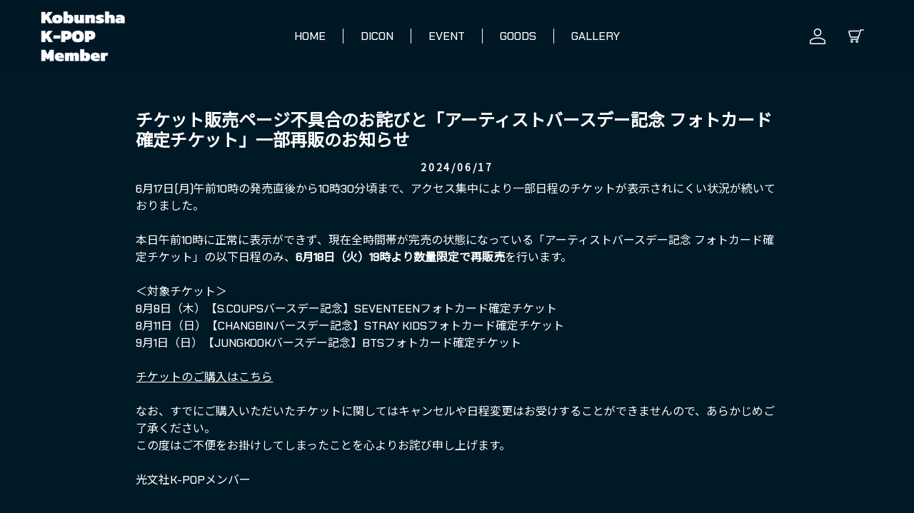

--- FILE ---
content_type: text/html; charset=utf-8
request_url: https://member.k-kobunsha.jp/blogs/information/20240617-3
body_size: 22510
content:
<!doctype html>
<html class="no-js" lang="ja">
  <head>
    
<script type="text/javascript" src="https://www.datadoghq-browser-agent.com/datadog-logs-v4.js"></script>
<script>
  window.DD_LOGS &&
    DD_LOGS.init({
      clientToken: 'pubb10fbf9631187327a67e0e924a0352e5',
      site: 'datadoghq.com',
      forwardErrorsToLogs: true,
      sampleRate: 100,
    })

  window.DD_LOGS && DD_LOGS.addLoggerGlobalContext('referrer', document.referrer);
  window.DD_LOGS && DD_LOGS.addLoggerGlobalContext('store', 'kobunsha-kr.myshopify.com');

  if (location.pathname === '/pages/error_to_contact') {
    window.DD_LOGS && DD_LOGS.logger.error('access_to_error_page');
  }
</script>
<meta charset="utf-8"><meta http-equiv="X-UA-Compatible" content="IE=edge,chrome=1">
    <meta name="viewport" content="width=device-width,initial-scale=1">
    <meta name="theme-color" content="#fff">
    <!--// PG //-->
    <link rel="canonical" href="https://member.k-kobunsha.jp/blogs/information/20240617-3"><link
        rel="shortcut icon"
        href="//member.k-kobunsha.jp/cdn/shop/files/Favicon_32x32.png?v=1655200497"
        type="image/png"><title>チケット販売ページ不具合のお詫びと「アーティストバースデー記念 フォトカード確定チケット」一部再販のお知らせ
&ndash; 光文社K-POPメンバー</title><meta name="description" content="6月17日(月)午前10時の発売直後から10時30分頃まで、アクセス集中により一部日程のチケットが表示されにくい状況が続いておりました。本日午前10時に正常に表示ができず、現在全時間帯が完売の状態になっている「アーティストバースデー記念 フォトカード確定チケット」の以下日程のみ、6月18日（火）19時より数量限定で再販売を行います。＜対象チケット＞8月8日（木）【S.COUPSバースデー記念】SEVENTEENフォトカード確定チケット 8月11日（日）【CHANGBINバースデー記念】STRAY KIDSフォトカード確定チケット9月1日（日）【JUNGKOOKバースデー記念】BTSフォトカード確定チケットチケットのご購入はこちらなお"><!-- /snippets/social-meta-tags.liquid -->




<!--// OGP PARSE CHK START //-->
<!--// OGP PARSE CHK END //-->

<meta property="og:site_name" content="光文社K-POPメンバー">
<meta property="og:url" content="https://member.k-kobunsha.jp/blogs/information/20240617-3">
<meta property="og:title" content="チケット販売ページ不具合のお詫びと「アーティストバースデー記念 フォトカード確定チケット」一部再販のお知らせ">
<meta property="og:type" content="article">
<meta property="og:description" content="6月17日(月)午前10時の発売直後から10時30分頃まで、アクセス集中により一部日程のチケットが表示されにくい状況が続いておりました。本日午前10時に正常に表示ができず、現在全時間帯が完売の状態になっている「アーティストバースデー記念 フォトカード確定チケット」の以下日程のみ、6月18日（火）19時より数量限定で再販売を行います。＜対象チケット＞8月8日（木）【S.COUPSバースデー記念】SEVENTEENフォトカード確定チケット 8月11日（日）【CHANGBINバースデー記念】STRAY KIDSフォトカード確定チケット9月1日（日）【JUNGKOOKバースデー記念】BTSフォトカード確定チケットチケットのご購入はこちらなお、すでにご購入いただいたチケットに関してはキャンセルや日程変更はお受けすることができませんので、あらかじめご了承ください。この度はご不便をお掛けしてしまったことを心よりお詫び申し上げます。 光文社K-POPメンバー">

<meta property="og:image" content="http://member.k-kobunsha.jp/cdn/shop/files/KobunshaKpopMembers_logo_black_v2.0_1200x1200.png?v=1732513775">
<meta property="og:image:secure_url" content="https://member.k-kobunsha.jp/cdn/shop/files/KobunshaKpopMembers_logo_black_v2.0_1200x1200.png?v=1732513775">


  <meta name="twitter:site" content="@kobunsha_int">

<meta name="twitter:card" content="summary_large_image">
<meta name="twitter:title" content="チケット販売ページ不具合のお詫びと「アーティストバースデー記念 フォトカード確定チケット」一部再販のお知らせ">
<meta name="twitter:description" content="6月17日(月)午前10時の発売直後から10時30分頃まで、アクセス集中により一部日程のチケットが表示されにくい状況が続いておりました。本日午前10時に正常に表示ができず、現在全時間帯が完売の状態になっている「アーティストバースデー記念 フォトカード確定チケット」の以下日程のみ、6月18日（火）19時より数量限定で再販売を行います。＜対象チケット＞8月8日（木）【S.COUPSバースデー記念】SEVENTEENフォトカード確定チケット 8月11日（日）【CHANGBINバースデー記念】STRAY KIDSフォトカード確定チケット9月1日（日）【JUNGKOOKバースデー記念】BTSフォトカード確定チケットチケットのご購入はこちらなお、すでにご購入いただいたチケットに関してはキャンセルや日程変更はお受けすることができませんので、あらかじめご了承ください。この度はご不便をお掛けしてしまったことを心よりお詫び申し上げます。 光文社K-POPメンバー">


    <!--// PG CUSTOMIZE CSS START //-->
    <link href="//member.k-kobunsha.jp/cdn/shop/t/2/assets/theme-customize.css?v=72267807999968782831756985105" rel="stylesheet" type="text/css" media="all" />
    <!--// PG CUSTOMIZE CSS END //-->

    <link href="//member.k-kobunsha.jp/cdn/shop/t/2/assets/theme.scss.css?v=86145537304203094411763710752" rel="stylesheet" type="text/css" media="all" />

    <!-- LEGAL-NOTICE CSS START --><!-- LEGAL-NOTICE CSS END -->

    <script>
      var theme = {
        breakpoints: {
          medium: 750,
          large: 990,
          widescreen: 1400
        },
        strings: {
          addToCart: "カートに追加する",
          soldOut: "売り切れ",
          unavailable: "お取り扱いできません",
          regularPrice: "通常価格",
          salePrice: "セール価格",
          sale: "セール",
          showMore: "表示を増やす",
          showLess: "表示を減らす",
          addressError: "住所を調べる際にエラーが発生しました",
          addressNoResults: "その住所は見つかりませんでした",
          addressQueryLimit: "Google APIの使用量の制限を超えました。\u003ca href=\"https:\/\/developers.google.com\/maps\/premium\/usage-limits\"\u003eプレミアムプラン\u003c\/a\u003eへのアップグレードをご検討ください。",
          authError: "あなたのGoogle Mapsのアカウント認証で問題が発生しました。",
          newWindow: "新しいウィンドウで開く",
          external: "外部のウェブサイトに移動します。",
          newWindowExternal: "外部のウェブサイトを新しいウィンドウで開く",
          removeLabel: "[product] を削除する",
          update: "アップデート",
          quantity: "数量",
          discountedTotal: "ディスカウント合計",
          regularTotal: "通常合計",
          priceColumn: "ディスカウントの詳細については価格列を参照してください。",
          quantityMinimumMessage: "数量は1以上でなければなりません",
          cartError: "あなたのカートをアップデートするときにエラーが発生しました。再度お試しください。",
          removedItemMessage: "カートから \u003cspan class=\"cart__removed-product-details\"\u003e([quantity]) 個の[link]\u003c\/span\u003eが消去されました。",
          unitPrice: "単価",
          unitPriceSeparator: "あたり",
          oneCartCount: "1個のアイテム",
          otherCartCount: "[count]個のアイテム",
          quantityLabel: "数量: [count]"
        },
        moneyFormat: "¥{{amount_no_decimals}}",
        moneyFormatWithCurrency: "¥{{amount_no_decimals}} JPY"
      }

      document.documentElement.className = document.documentElement.className.replace('no-js', 'js');
    </script><script src="//member.k-kobunsha.jp/cdn/shop/t/2/assets/lazysizes.js?v=125513971932566479851742879619" async="async"></script>
    <script src="//member.k-kobunsha.jp/cdn/shop/t/2/assets/vendor.js?v=15447685977241959831742879620"></script>
    <!--// PG defer rem //-->
    <script src="//member.k-kobunsha.jp/cdn/shop/t/2/assets/theme.js?v=160967506966257434211742879675" defer="defer"></script>

    <!--// PG JS START //-->

    <script>
      var PG_p = [];
    </script><script>
window.pg_calendar_ok = `<svg class="custom-style-pg-calendar-ok" fill="none" height="16" viewBox="0 0 16 16" width="16" xmlns="http://www.w3.org/2000/svg" data-date="_datadate_">
<path d="m13 8c0 2.7614-2.2386 5-5 5-2.76142 0-5-2.2386-5-5 0-2.76142 2.23858-5 5-5 2.7614 0 5 2.23858 5 5z" stroke="#1b1b1b" stroke-width="2" data-date="_datadate_" />
</svg>
`;
window.pg_calendar_ng = `<svg class="custom-style-pg-calendar-ng" fill="none" height="16" viewBox="0 0 16 16" width="16" xmlns="http://www.w3.org/2000/svg">
<g stroke="#afafaf">
<path d="m4 4 8 8"/>
<path d="m4 12 8-8"/>
</g>
</svg>
`;
window.pg_calendar_no_ticket = `<svg class="custom-style-pg-calendar-no-ticket" fill="none" height="16" viewBox="0 0 16 16" width="16" xmlns="http://www.w3.org/2000/svg">
<path d="m4 8h8v1h-8z" fill="#c4c4c4"/>
</svg>`;
window.pg_calendar_few = `<svg class="custom-style-pg-calendar-few" fill="none" height="16" viewBox="0 0 16 16" width="16" xmlns="http://www.w3.org/2000/svg">
<g stroke="#1b1b1b" stroke-width="1.5" >
<path d="m8 4 6 10"/>
<path d="m8 4 -6 10"/>
<path d="m1.5 14 13 0"/>
</g>
</svg>
`;
</script>
<script>
  const PG_fetchTimeout = async (url, ms, {
    signal,
    ...options
  } = {}) => {
    const controller = new AbortController();
    const promise = fetch(url, {
      signal: controller.signal,
      ...options
    });
    if (signal) 
      signal.addEventListener("abort", () => controller.abort());
    



    const timeout = setTimeout(() => {
      controller.abort();
    }, ms);
    return promise. finally(() => clearTimeout(timeout));
  };
  async function getPgNow() {
    const controller = new AbortController();

    const worldDateTimeServerEndpoint = "https://egfhd5cjkiqc6l3mjdjqvspr5u0vteis.lambda-url.ap-northeast-1.on.aws/"
    try {
      const res = await PG_fetchTimeout(worldDateTimeServerEndpoint, 10000, {signal: controller.signal}).catch(err => console.error(err));
      if (res.ok) {
        const resJson = await res.json();
        window.nowDate = new Date(resJson.jst);
        return window.nowDate;
      } else {
        window.nowDate = new Date(Date.now() + ((new Date().getTimezoneOffset() + (9 * 60)) * 60 * 1000));
        return window.nowDate;
      }
    } catch (err) {
      window.nowDate = new Date(Date.now() + ((new Date().getTimezoneOffset() + (9 * 60)) * 60 * 1000));
      return window.nowDate;
    }
  }
</script><script>
  let strSupportEnv = `
    <b class="env-title">推奨環境について</b>
    <div>本サイトでは、以下の環境でのご利用を推奨しています。</div>
    <br>
    <div>【OS】</div>
    <div>Windows, MacOS, Android, iOS ※最新バージョン</div>
    <br>
    <div>【ブラウザ】</div>
    <div>Google Chrome, Safari ※最新バージョン</div>
    <br>
  `;

  function PG_showSupportEnv() {
    $("#support_env").html(strSupportEnv);
  }
</script>
<script>
  let strSupportEnvMT = `
    <div>iPhone、Androidの両方でご利用頂けます。</div>
    <br>
    <div>■推奨環境</div>
    <div>iOS:14.0以上</div>
    <div>ブラウザ:Safari</div>
    <div>AndroidOS:6.0以上</div>
    <div>ブラウザ:Chrome</div>
    <br>
    <div>※全てのスマートフォン端末での動作を保証するものではありません（動作しない場合は現場スタッフのご案内にしたがってください）</div>
    <div>※スマートフォン以外の携帯電話ではご利用頂けません（ジュニア向けシニア向け端末を含む）</div>
    <br>
  `;

  function PG_showSupportEnvMT() {
    $("#support_env_mt").html(strSupportEnvMT);
  }
</script>
<script>
      if (localStorage.getItem('force_redirect_to') != null) {
        let strForceRedirectToURL = localStorage.getItem('force_redirect_to');
        localStorage.removeItem('force_redirect_to');
        location.href = strForceRedirectToURL;
      }
    </script><script>
  class Customer {
    static isLoggedIn() {return false;
    }

    static hasName() {return false;
    }

    static hasPhoneNumber() {return false;
    }

    static hasAddress() {return false;
    }

    static ID() {return null;
    }

    static Email() {return null;
    }

    static boughtProductIDs() {
      let pids = [];

      

      return pids;

    }

    static Tags() {
      return null;
    }
  }

  class Product {
    static isAvailable() {return false;
    }

    static needsAgreement() {return true;return false;
    }

    static type() {return "";
    }
  }
</script>
<!-- CLOSED SETTING WITH PRODUCT TAGS START --><!-- CLOSED SETTING WITH PRODUCT TAGS END -->

      <!-- CLOSED SETTING WITH ARTICLE TAGS START --><!-- CLOSED SETTING WITH ARTICLE TAGS END --><script src="//member.k-kobunsha.jp/cdn/shop/t/2/assets/pg.js?v=126360559450984222221742879687"></script><script>
      if(document.referrer.includes("/challenge") && localStorage.getItem("goto_checkout")) {
        localStorage.removeItem("goto_checkout");
        location.href = '/checkout';
      } else if(document.referrer.includes("/challenge") && localStorage.getItem("referrer")) {
        let referrer = localStorage.getItem("referrer");
        localStorage.removeItem("referrer");
        location.href = referrer;
      }
    </script>

    <!--// PG JS END //-->

    <script>window.performance && window.performance.mark && window.performance.mark('shopify.content_for_header.start');</script><meta id="shopify-digital-wallet" name="shopify-digital-wallet" content="/56081219673/digital_wallets/dialog">
<link rel="alternate" type="application/atom+xml" title="Feed" href="/blogs/information.atom" />
<script async="async" src="/checkouts/internal/preloads.js?locale=ja-JP"></script>
<script id="shopify-features" type="application/json">{"accessToken":"064d08a5954ad6d6cfc0de391ee53b7c","betas":["rich-media-storefront-analytics"],"domain":"member.k-kobunsha.jp","predictiveSearch":false,"shopId":56081219673,"locale":"ja"}</script>
<script>var Shopify = Shopify || {};
Shopify.shop = "kobunsha-kr.myshopify.com";
Shopify.locale = "ja";
Shopify.currency = {"active":"JPY","rate":"1.0"};
Shopify.country = "JP";
Shopify.theme = {"name":"Zip 1.112.0_prod","id":122017742937,"schema_name":"Debut","schema_version":"14.3.1","theme_store_id":null,"role":"main"};
Shopify.theme.handle = "null";
Shopify.theme.style = {"id":null,"handle":null};
Shopify.cdnHost = "member.k-kobunsha.jp/cdn";
Shopify.routes = Shopify.routes || {};
Shopify.routes.root = "/";</script>
<script type="module">!function(o){(o.Shopify=o.Shopify||{}).modules=!0}(window);</script>
<script>!function(o){function n(){var o=[];function n(){o.push(Array.prototype.slice.apply(arguments))}return n.q=o,n}var t=o.Shopify=o.Shopify||{};t.loadFeatures=n(),t.autoloadFeatures=n()}(window);</script>
<script id="shop-js-analytics" type="application/json">{"pageType":"article"}</script>
<script defer="defer" async type="module" src="//member.k-kobunsha.jp/cdn/shopifycloud/shop-js/modules/v2/client.init-shop-cart-sync_0MstufBG.ja.esm.js"></script>
<script defer="defer" async type="module" src="//member.k-kobunsha.jp/cdn/shopifycloud/shop-js/modules/v2/chunk.common_jll-23Z1.esm.js"></script>
<script defer="defer" async type="module" src="//member.k-kobunsha.jp/cdn/shopifycloud/shop-js/modules/v2/chunk.modal_HXih6-AF.esm.js"></script>
<script type="module">
  await import("//member.k-kobunsha.jp/cdn/shopifycloud/shop-js/modules/v2/client.init-shop-cart-sync_0MstufBG.ja.esm.js");
await import("//member.k-kobunsha.jp/cdn/shopifycloud/shop-js/modules/v2/chunk.common_jll-23Z1.esm.js");
await import("//member.k-kobunsha.jp/cdn/shopifycloud/shop-js/modules/v2/chunk.modal_HXih6-AF.esm.js");

  window.Shopify.SignInWithShop?.initShopCartSync?.({"fedCMEnabled":true,"windoidEnabled":true});

</script>
<script id="__st">var __st={"a":56081219673,"offset":32400,"reqid":"6a4efb9b-bd29-4e30-a3b1-5341a46c3ca3-1769308494","pageurl":"member.k-kobunsha.jp\/blogs\/information\/20240617-3","s":"articles-559024341081","u":"086684a9321d","p":"article","rtyp":"article","rid":559024341081};</script>
<script>window.ShopifyPaypalV4VisibilityTracking = true;</script>
<script id="form-persister">!function(){'use strict';const t='contact',e='new_comment',n=[[t,t],['blogs',e],['comments',e],[t,'customer']],o='password',r='form_key',c=['recaptcha-v3-token','g-recaptcha-response','h-captcha-response',o],s=()=>{try{return window.sessionStorage}catch{return}},i='__shopify_v',u=t=>t.elements[r],a=function(){const t=[...n].map((([t,e])=>`form[action*='/${t}']:not([data-nocaptcha='true']) input[name='form_type'][value='${e}']`)).join(',');var e;return e=t,()=>e?[...document.querySelectorAll(e)].map((t=>t.form)):[]}();function m(t){const e=u(t);a().includes(t)&&(!e||!e.value)&&function(t){try{if(!s())return;!function(t){const e=s();if(!e)return;const n=u(t);if(!n)return;const o=n.value;o&&e.removeItem(o)}(t);const e=Array.from(Array(32),(()=>Math.random().toString(36)[2])).join('');!function(t,e){u(t)||t.append(Object.assign(document.createElement('input'),{type:'hidden',name:r})),t.elements[r].value=e}(t,e),function(t,e){const n=s();if(!n)return;const r=[...t.querySelectorAll(`input[type='${o}']`)].map((({name:t})=>t)),u=[...c,...r],a={};for(const[o,c]of new FormData(t).entries())u.includes(o)||(a[o]=c);n.setItem(e,JSON.stringify({[i]:1,action:t.action,data:a}))}(t,e)}catch(e){console.error('failed to persist form',e)}}(t)}const f=t=>{if('true'===t.dataset.persistBound)return;const e=function(t,e){const n=function(t){return'function'==typeof t.submit?t.submit:HTMLFormElement.prototype.submit}(t).bind(t);return function(){let t;return()=>{t||(t=!0,(()=>{try{e(),n()}catch(t){(t=>{console.error('form submit failed',t)})(t)}})(),setTimeout((()=>t=!1),250))}}()}(t,(()=>{m(t)}));!function(t,e){if('function'==typeof t.submit&&'function'==typeof e)try{t.submit=e}catch{}}(t,e),t.addEventListener('submit',(t=>{t.preventDefault(),e()})),t.dataset.persistBound='true'};!function(){function t(t){const e=(t=>{const e=t.target;return e instanceof HTMLFormElement?e:e&&e.form})(t);e&&m(e)}document.addEventListener('submit',t),document.addEventListener('DOMContentLoaded',(()=>{const e=a();for(const t of e)f(t);var n;n=document.body,new window.MutationObserver((t=>{for(const e of t)if('childList'===e.type&&e.addedNodes.length)for(const t of e.addedNodes)1===t.nodeType&&'FORM'===t.tagName&&a().includes(t)&&f(t)})).observe(n,{childList:!0,subtree:!0,attributes:!1}),document.removeEventListener('submit',t)}))}()}();</script>
<script integrity="sha256-4kQ18oKyAcykRKYeNunJcIwy7WH5gtpwJnB7kiuLZ1E=" data-source-attribution="shopify.loadfeatures" defer="defer" src="//member.k-kobunsha.jp/cdn/shopifycloud/storefront/assets/storefront/load_feature-a0a9edcb.js" crossorigin="anonymous"></script>
<script data-source-attribution="shopify.dynamic_checkout.dynamic.init">var Shopify=Shopify||{};Shopify.PaymentButton=Shopify.PaymentButton||{isStorefrontPortableWallets:!0,init:function(){window.Shopify.PaymentButton.init=function(){};var t=document.createElement("script");t.src="https://member.k-kobunsha.jp/cdn/shopifycloud/portable-wallets/latest/portable-wallets.ja.js",t.type="module",document.head.appendChild(t)}};
</script>
<script data-source-attribution="shopify.dynamic_checkout.buyer_consent">
  function portableWalletsHideBuyerConsent(e){var t=document.getElementById("shopify-buyer-consent"),n=document.getElementById("shopify-subscription-policy-button");t&&n&&(t.classList.add("hidden"),t.setAttribute("aria-hidden","true"),n.removeEventListener("click",e))}function portableWalletsShowBuyerConsent(e){var t=document.getElementById("shopify-buyer-consent"),n=document.getElementById("shopify-subscription-policy-button");t&&n&&(t.classList.remove("hidden"),t.removeAttribute("aria-hidden"),n.addEventListener("click",e))}window.Shopify?.PaymentButton&&(window.Shopify.PaymentButton.hideBuyerConsent=portableWalletsHideBuyerConsent,window.Shopify.PaymentButton.showBuyerConsent=portableWalletsShowBuyerConsent);
</script>
<script data-source-attribution="shopify.dynamic_checkout.cart.bootstrap">document.addEventListener("DOMContentLoaded",(function(){function t(){return document.querySelector("shopify-accelerated-checkout-cart, shopify-accelerated-checkout")}if(t())Shopify.PaymentButton.init();else{new MutationObserver((function(e,n){t()&&(Shopify.PaymentButton.init(),n.disconnect())})).observe(document.body,{childList:!0,subtree:!0})}}));
</script>

<script>window.performance && window.performance.mark && window.performance.mark('shopify.content_for_header.end');</script>
<!-- Google tag (gtag.js) -->
<script async src="https://www.googletagmanager.com/gtag/js?id=UA-230663647-1"></script>
<script>
  window.dataLayer = window.dataLayer || [];
  function gtag(){dataLayer.push(arguments);}
  gtag('js', new Date());

  gtag('config', 'UA-230663647-1');
</script>

<!-- GTM DataLayer -->
<script src="https://cdns.gigya.com/js/gigya.js?apikey=4_GNyG4ycWrqareln44cE-Xg"></script>
<script>
$(function() {
    gigya.accounts.getAccountInfo({
    include: 'profile,data,identities-all,regSource',
    callback: function(res) {
        
        /* GTM dataLayer push */
        window.dataLayer = window.dataLayer || [];
        dataLayer.push({
            'gig_code': res.UID,
            'event': 'gigya'
        });
        /* GTM dataLayer push */
        
    }
    })
})
</script>
<!-- END GTM DataLayer -->
<!-- UECアンケート表示タグ --> <script src="https://storage.uniikey-cloud.com/public/js/cdm.min.js"></script>
<!-- Google Tag Manager -->
<script>(function(w,d,s,l,i){w[l]=w[l]||[];w[l].push({'gtm.start':
new Date().getTime(),event:'gtm.js'});var f=d.getElementsByTagName(s)[0],
j=d.createElement(s),dl=l!='dataLayer'?'&l='+l:'';j.async=true;j.src=
'https://www.googletagmanager.com/gtm.js?id='+i+dl;f.parentNode.insertBefore(j,f);
})(window,document,'script','dataLayer','GTM-5X5K5QQ');</script>
<!-- End Google Tag Manager -->

<link rel="preconnect" href="https://fonts.googleapis.com">
<link rel="preconnect" href="https://fonts.gstatic.com" crossorigin>
<link href="https://fonts.googleapis.com/css2?family=Noto+Sans+JP&display=swap" rel="stylesheet">

<!-- Google Search Console 所有権確認 ここから -->
<meta name="google-site-verification" content="SlQfth17CXSPW2mzyoGAeE1dFXD6m2P238NkfVszt9k">
<!-- Google Search Console 所有権確認 ここまで -->
<link href="https://monorail-edge.shopifysvc.com" rel="dns-prefetch">
<script>(function(){if ("sendBeacon" in navigator && "performance" in window) {try {var session_token_from_headers = performance.getEntriesByType('navigation')[0].serverTiming.find(x => x.name == '_s').description;} catch {var session_token_from_headers = undefined;}var session_cookie_matches = document.cookie.match(/_shopify_s=([^;]*)/);var session_token_from_cookie = session_cookie_matches && session_cookie_matches.length === 2 ? session_cookie_matches[1] : "";var session_token = session_token_from_headers || session_token_from_cookie || "";function handle_abandonment_event(e) {var entries = performance.getEntries().filter(function(entry) {return /monorail-edge.shopifysvc.com/.test(entry.name);});if (!window.abandonment_tracked && entries.length === 0) {window.abandonment_tracked = true;var currentMs = Date.now();var navigation_start = performance.timing.navigationStart;var payload = {shop_id: 56081219673,url: window.location.href,navigation_start,duration: currentMs - navigation_start,session_token,page_type: "article"};window.navigator.sendBeacon("https://monorail-edge.shopifysvc.com/v1/produce", JSON.stringify({schema_id: "online_store_buyer_site_abandonment/1.1",payload: payload,metadata: {event_created_at_ms: currentMs,event_sent_at_ms: currentMs}}));}}window.addEventListener('pagehide', handle_abandonment_event);}}());</script>
<script id="web-pixels-manager-setup">(function e(e,d,r,n,o){if(void 0===o&&(o={}),!Boolean(null===(a=null===(i=window.Shopify)||void 0===i?void 0:i.analytics)||void 0===a?void 0:a.replayQueue)){var i,a;window.Shopify=window.Shopify||{};var t=window.Shopify;t.analytics=t.analytics||{};var s=t.analytics;s.replayQueue=[],s.publish=function(e,d,r){return s.replayQueue.push([e,d,r]),!0};try{self.performance.mark("wpm:start")}catch(e){}var l=function(){var e={modern:/Edge?\/(1{2}[4-9]|1[2-9]\d|[2-9]\d{2}|\d{4,})\.\d+(\.\d+|)|Firefox\/(1{2}[4-9]|1[2-9]\d|[2-9]\d{2}|\d{4,})\.\d+(\.\d+|)|Chrom(ium|e)\/(9{2}|\d{3,})\.\d+(\.\d+|)|(Maci|X1{2}).+ Version\/(15\.\d+|(1[6-9]|[2-9]\d|\d{3,})\.\d+)([,.]\d+|)( \(\w+\)|)( Mobile\/\w+|) Safari\/|Chrome.+OPR\/(9{2}|\d{3,})\.\d+\.\d+|(CPU[ +]OS|iPhone[ +]OS|CPU[ +]iPhone|CPU IPhone OS|CPU iPad OS)[ +]+(15[._]\d+|(1[6-9]|[2-9]\d|\d{3,})[._]\d+)([._]\d+|)|Android:?[ /-](13[3-9]|1[4-9]\d|[2-9]\d{2}|\d{4,})(\.\d+|)(\.\d+|)|Android.+Firefox\/(13[5-9]|1[4-9]\d|[2-9]\d{2}|\d{4,})\.\d+(\.\d+|)|Android.+Chrom(ium|e)\/(13[3-9]|1[4-9]\d|[2-9]\d{2}|\d{4,})\.\d+(\.\d+|)|SamsungBrowser\/([2-9]\d|\d{3,})\.\d+/,legacy:/Edge?\/(1[6-9]|[2-9]\d|\d{3,})\.\d+(\.\d+|)|Firefox\/(5[4-9]|[6-9]\d|\d{3,})\.\d+(\.\d+|)|Chrom(ium|e)\/(5[1-9]|[6-9]\d|\d{3,})\.\d+(\.\d+|)([\d.]+$|.*Safari\/(?![\d.]+ Edge\/[\d.]+$))|(Maci|X1{2}).+ Version\/(10\.\d+|(1[1-9]|[2-9]\d|\d{3,})\.\d+)([,.]\d+|)( \(\w+\)|)( Mobile\/\w+|) Safari\/|Chrome.+OPR\/(3[89]|[4-9]\d|\d{3,})\.\d+\.\d+|(CPU[ +]OS|iPhone[ +]OS|CPU[ +]iPhone|CPU IPhone OS|CPU iPad OS)[ +]+(10[._]\d+|(1[1-9]|[2-9]\d|\d{3,})[._]\d+)([._]\d+|)|Android:?[ /-](13[3-9]|1[4-9]\d|[2-9]\d{2}|\d{4,})(\.\d+|)(\.\d+|)|Mobile Safari.+OPR\/([89]\d|\d{3,})\.\d+\.\d+|Android.+Firefox\/(13[5-9]|1[4-9]\d|[2-9]\d{2}|\d{4,})\.\d+(\.\d+|)|Android.+Chrom(ium|e)\/(13[3-9]|1[4-9]\d|[2-9]\d{2}|\d{4,})\.\d+(\.\d+|)|Android.+(UC? ?Browser|UCWEB|U3)[ /]?(15\.([5-9]|\d{2,})|(1[6-9]|[2-9]\d|\d{3,})\.\d+)\.\d+|SamsungBrowser\/(5\.\d+|([6-9]|\d{2,})\.\d+)|Android.+MQ{2}Browser\/(14(\.(9|\d{2,})|)|(1[5-9]|[2-9]\d|\d{3,})(\.\d+|))(\.\d+|)|K[Aa][Ii]OS\/(3\.\d+|([4-9]|\d{2,})\.\d+)(\.\d+|)/},d=e.modern,r=e.legacy,n=navigator.userAgent;return n.match(d)?"modern":n.match(r)?"legacy":"unknown"}(),u="modern"===l?"modern":"legacy",c=(null!=n?n:{modern:"",legacy:""})[u],f=function(e){return[e.baseUrl,"/wpm","/b",e.hashVersion,"modern"===e.buildTarget?"m":"l",".js"].join("")}({baseUrl:d,hashVersion:r,buildTarget:u}),m=function(e){var d=e.version,r=e.bundleTarget,n=e.surface,o=e.pageUrl,i=e.monorailEndpoint;return{emit:function(e){var a=e.status,t=e.errorMsg,s=(new Date).getTime(),l=JSON.stringify({metadata:{event_sent_at_ms:s},events:[{schema_id:"web_pixels_manager_load/3.1",payload:{version:d,bundle_target:r,page_url:o,status:a,surface:n,error_msg:t},metadata:{event_created_at_ms:s}}]});if(!i)return console&&console.warn&&console.warn("[Web Pixels Manager] No Monorail endpoint provided, skipping logging."),!1;try{return self.navigator.sendBeacon.bind(self.navigator)(i,l)}catch(e){}var u=new XMLHttpRequest;try{return u.open("POST",i,!0),u.setRequestHeader("Content-Type","text/plain"),u.send(l),!0}catch(e){return console&&console.warn&&console.warn("[Web Pixels Manager] Got an unhandled error while logging to Monorail."),!1}}}}({version:r,bundleTarget:l,surface:e.surface,pageUrl:self.location.href,monorailEndpoint:e.monorailEndpoint});try{o.browserTarget=l,function(e){var d=e.src,r=e.async,n=void 0===r||r,o=e.onload,i=e.onerror,a=e.sri,t=e.scriptDataAttributes,s=void 0===t?{}:t,l=document.createElement("script"),u=document.querySelector("head"),c=document.querySelector("body");if(l.async=n,l.src=d,a&&(l.integrity=a,l.crossOrigin="anonymous"),s)for(var f in s)if(Object.prototype.hasOwnProperty.call(s,f))try{l.dataset[f]=s[f]}catch(e){}if(o&&l.addEventListener("load",o),i&&l.addEventListener("error",i),u)u.appendChild(l);else{if(!c)throw new Error("Did not find a head or body element to append the script");c.appendChild(l)}}({src:f,async:!0,onload:function(){if(!function(){var e,d;return Boolean(null===(d=null===(e=window.Shopify)||void 0===e?void 0:e.analytics)||void 0===d?void 0:d.initialized)}()){var d=window.webPixelsManager.init(e)||void 0;if(d){var r=window.Shopify.analytics;r.replayQueue.forEach((function(e){var r=e[0],n=e[1],o=e[2];d.publishCustomEvent(r,n,o)})),r.replayQueue=[],r.publish=d.publishCustomEvent,r.visitor=d.visitor,r.initialized=!0}}},onerror:function(){return m.emit({status:"failed",errorMsg:"".concat(f," has failed to load")})},sri:function(e){var d=/^sha384-[A-Za-z0-9+/=]+$/;return"string"==typeof e&&d.test(e)}(c)?c:"",scriptDataAttributes:o}),m.emit({status:"loading"})}catch(e){m.emit({status:"failed",errorMsg:(null==e?void 0:e.message)||"Unknown error"})}}})({shopId: 56081219673,storefrontBaseUrl: "https://member.k-kobunsha.jp",extensionsBaseUrl: "https://extensions.shopifycdn.com/cdn/shopifycloud/web-pixels-manager",monorailEndpoint: "https://monorail-edge.shopifysvc.com/unstable/produce_batch",surface: "storefront-renderer",enabledBetaFlags: ["2dca8a86"],webPixelsConfigList: [{"id":"438567001","configuration":"{\"config\":\"{\\\"pixel_id\\\":\\\"G-N877GB0GHM\\\",\\\"gtag_events\\\":[{\\\"type\\\":\\\"purchase\\\",\\\"action_label\\\":\\\"G-N877GB0GHM\\\"},{\\\"type\\\":\\\"page_view\\\",\\\"action_label\\\":\\\"G-N877GB0GHM\\\"},{\\\"type\\\":\\\"view_item\\\",\\\"action_label\\\":\\\"G-N877GB0GHM\\\"},{\\\"type\\\":\\\"search\\\",\\\"action_label\\\":\\\"G-N877GB0GHM\\\"},{\\\"type\\\":\\\"add_to_cart\\\",\\\"action_label\\\":\\\"G-N877GB0GHM\\\"},{\\\"type\\\":\\\"begin_checkout\\\",\\\"action_label\\\":\\\"G-N877GB0GHM\\\"},{\\\"type\\\":\\\"add_payment_info\\\",\\\"action_label\\\":\\\"G-N877GB0GHM\\\"}],\\\"enable_monitoring_mode\\\":false}\"}","eventPayloadVersion":"v1","runtimeContext":"OPEN","scriptVersion":"b2a88bafab3e21179ed38636efcd8a93","type":"APP","apiClientId":1780363,"privacyPurposes":[],"dataSharingAdjustments":{"protectedCustomerApprovalScopes":["read_customer_address","read_customer_email","read_customer_name","read_customer_personal_data","read_customer_phone"]}},{"id":"142999641","eventPayloadVersion":"1","runtimeContext":"LAX","scriptVersion":"1","type":"CUSTOM","privacyPurposes":["ANALYTICS","MARKETING","SALE_OF_DATA"],"name":"GTM(checkout_completed)"},{"id":"shopify-app-pixel","configuration":"{}","eventPayloadVersion":"v1","runtimeContext":"STRICT","scriptVersion":"0450","apiClientId":"shopify-pixel","type":"APP","privacyPurposes":["ANALYTICS","MARKETING"]},{"id":"shopify-custom-pixel","eventPayloadVersion":"v1","runtimeContext":"LAX","scriptVersion":"0450","apiClientId":"shopify-pixel","type":"CUSTOM","privacyPurposes":["ANALYTICS","MARKETING"]}],isMerchantRequest: false,initData: {"shop":{"name":"光文社K-POPメンバー","paymentSettings":{"currencyCode":"JPY"},"myshopifyDomain":"kobunsha-kr.myshopify.com","countryCode":"JP","storefrontUrl":"https:\/\/member.k-kobunsha.jp"},"customer":null,"cart":null,"checkout":null,"productVariants":[],"purchasingCompany":null},},"https://member.k-kobunsha.jp/cdn","fcfee988w5aeb613cpc8e4bc33m6693e112",{"modern":"","legacy":""},{"shopId":"56081219673","storefrontBaseUrl":"https:\/\/member.k-kobunsha.jp","extensionBaseUrl":"https:\/\/extensions.shopifycdn.com\/cdn\/shopifycloud\/web-pixels-manager","surface":"storefront-renderer","enabledBetaFlags":"[\"2dca8a86\"]","isMerchantRequest":"false","hashVersion":"fcfee988w5aeb613cpc8e4bc33m6693e112","publish":"custom","events":"[[\"page_viewed\",{}]]"});</script><script>
  window.ShopifyAnalytics = window.ShopifyAnalytics || {};
  window.ShopifyAnalytics.meta = window.ShopifyAnalytics.meta || {};
  window.ShopifyAnalytics.meta.currency = 'JPY';
  var meta = {"page":{"pageType":"article","resourceType":"article","resourceId":559024341081,"requestId":"6a4efb9b-bd29-4e30-a3b1-5341a46c3ca3-1769308494"}};
  for (var attr in meta) {
    window.ShopifyAnalytics.meta[attr] = meta[attr];
  }
</script>
<script class="analytics">
  (function () {
    var customDocumentWrite = function(content) {
      var jquery = null;

      if (window.jQuery) {
        jquery = window.jQuery;
      } else if (window.Checkout && window.Checkout.$) {
        jquery = window.Checkout.$;
      }

      if (jquery) {
        jquery('body').append(content);
      }
    };

    var hasLoggedConversion = function(token) {
      if (token) {
        return document.cookie.indexOf('loggedConversion=' + token) !== -1;
      }
      return false;
    }

    var setCookieIfConversion = function(token) {
      if (token) {
        var twoMonthsFromNow = new Date(Date.now());
        twoMonthsFromNow.setMonth(twoMonthsFromNow.getMonth() + 2);

        document.cookie = 'loggedConversion=' + token + '; expires=' + twoMonthsFromNow;
      }
    }

    var trekkie = window.ShopifyAnalytics.lib = window.trekkie = window.trekkie || [];
    if (trekkie.integrations) {
      return;
    }
    trekkie.methods = [
      'identify',
      'page',
      'ready',
      'track',
      'trackForm',
      'trackLink'
    ];
    trekkie.factory = function(method) {
      return function() {
        var args = Array.prototype.slice.call(arguments);
        args.unshift(method);
        trekkie.push(args);
        return trekkie;
      };
    };
    for (var i = 0; i < trekkie.methods.length; i++) {
      var key = trekkie.methods[i];
      trekkie[key] = trekkie.factory(key);
    }
    trekkie.load = function(config) {
      trekkie.config = config || {};
      trekkie.config.initialDocumentCookie = document.cookie;
      var first = document.getElementsByTagName('script')[0];
      var script = document.createElement('script');
      script.type = 'text/javascript';
      script.onerror = function(e) {
        var scriptFallback = document.createElement('script');
        scriptFallback.type = 'text/javascript';
        scriptFallback.onerror = function(error) {
                var Monorail = {
      produce: function produce(monorailDomain, schemaId, payload) {
        var currentMs = new Date().getTime();
        var event = {
          schema_id: schemaId,
          payload: payload,
          metadata: {
            event_created_at_ms: currentMs,
            event_sent_at_ms: currentMs
          }
        };
        return Monorail.sendRequest("https://" + monorailDomain + "/v1/produce", JSON.stringify(event));
      },
      sendRequest: function sendRequest(endpointUrl, payload) {
        // Try the sendBeacon API
        if (window && window.navigator && typeof window.navigator.sendBeacon === 'function' && typeof window.Blob === 'function' && !Monorail.isIos12()) {
          var blobData = new window.Blob([payload], {
            type: 'text/plain'
          });

          if (window.navigator.sendBeacon(endpointUrl, blobData)) {
            return true;
          } // sendBeacon was not successful

        } // XHR beacon

        var xhr = new XMLHttpRequest();

        try {
          xhr.open('POST', endpointUrl);
          xhr.setRequestHeader('Content-Type', 'text/plain');
          xhr.send(payload);
        } catch (e) {
          console.log(e);
        }

        return false;
      },
      isIos12: function isIos12() {
        return window.navigator.userAgent.lastIndexOf('iPhone; CPU iPhone OS 12_') !== -1 || window.navigator.userAgent.lastIndexOf('iPad; CPU OS 12_') !== -1;
      }
    };
    Monorail.produce('monorail-edge.shopifysvc.com',
      'trekkie_storefront_load_errors/1.1',
      {shop_id: 56081219673,
      theme_id: 122017742937,
      app_name: "storefront",
      context_url: window.location.href,
      source_url: "//member.k-kobunsha.jp/cdn/s/trekkie.storefront.8d95595f799fbf7e1d32231b9a28fd43b70c67d3.min.js"});

        };
        scriptFallback.async = true;
        scriptFallback.src = '//member.k-kobunsha.jp/cdn/s/trekkie.storefront.8d95595f799fbf7e1d32231b9a28fd43b70c67d3.min.js';
        first.parentNode.insertBefore(scriptFallback, first);
      };
      script.async = true;
      script.src = '//member.k-kobunsha.jp/cdn/s/trekkie.storefront.8d95595f799fbf7e1d32231b9a28fd43b70c67d3.min.js';
      first.parentNode.insertBefore(script, first);
    };
    trekkie.load(
      {"Trekkie":{"appName":"storefront","development":false,"defaultAttributes":{"shopId":56081219673,"isMerchantRequest":null,"themeId":122017742937,"themeCityHash":"9032002851046410957","contentLanguage":"ja","currency":"JPY","eventMetadataId":"9a8f809b-e81c-41b7-ba40-c1777db9652a"},"isServerSideCookieWritingEnabled":true,"monorailRegion":"shop_domain","enabledBetaFlags":["65f19447"]},"Session Attribution":{},"S2S":{"facebookCapiEnabled":false,"source":"trekkie-storefront-renderer","apiClientId":580111}}
    );

    var loaded = false;
    trekkie.ready(function() {
      if (loaded) return;
      loaded = true;

      window.ShopifyAnalytics.lib = window.trekkie;

      var originalDocumentWrite = document.write;
      document.write = customDocumentWrite;
      try { window.ShopifyAnalytics.merchantGoogleAnalytics.call(this); } catch(error) {};
      document.write = originalDocumentWrite;

      window.ShopifyAnalytics.lib.page(null,{"pageType":"article","resourceType":"article","resourceId":559024341081,"requestId":"6a4efb9b-bd29-4e30-a3b1-5341a46c3ca3-1769308494","shopifyEmitted":true});

      var match = window.location.pathname.match(/checkouts\/(.+)\/(thank_you|post_purchase)/)
      var token = match? match[1]: undefined;
      if (!hasLoggedConversion(token)) {
        setCookieIfConversion(token);
        
      }
    });


        var eventsListenerScript = document.createElement('script');
        eventsListenerScript.async = true;
        eventsListenerScript.src = "//member.k-kobunsha.jp/cdn/shopifycloud/storefront/assets/shop_events_listener-3da45d37.js";
        document.getElementsByTagName('head')[0].appendChild(eventsListenerScript);

})();</script>
<script
  defer
  src="https://member.k-kobunsha.jp/cdn/shopifycloud/perf-kit/shopify-perf-kit-3.0.4.min.js"
  data-application="storefront-renderer"
  data-shop-id="56081219673"
  data-render-region="gcp-us-central1"
  data-page-type="article"
  data-theme-instance-id="122017742937"
  data-theme-name="Debut"
  data-theme-version="14.3.1"
  data-monorail-region="shop_domain"
  data-resource-timing-sampling-rate="10"
  data-shs="true"
  data-shs-beacon="true"
  data-shs-export-with-fetch="true"
  data-shs-logs-sample-rate="1"
  data-shs-beacon-endpoint="https://member.k-kobunsha.jp/api/collect"
></script>
</head>

  <body class="template-article custom-style-theme-body">

    <!-- DISPLAY VERSION START --><!-- DISPLAY VERSION END   -->

    <!--// PG IP ADDRESS CHECK START //-->



<script>
    const PUBLIC_IP_API = 'https://api.ipify.org/';const IPCHECK_API = 'https://r1fhn4hrtc.execute-api.ap-northeast-1.amazonaws.com/prod/ipcheck';const DENY_URL = '/pages/ip-restriction';
      
    let params = null;
    if (params) {
      $("body").hide();

      fetch(PUBLIC_IP_API)
      .then(response => response.text())
      .then(text => {
        const REMOTE_IP = text;
        return fetch(IPCHECK_API + '?' + params + '&ip=' + REMOTE_IP);
      })
      .then(async response => {
        if (response.status == 200){
        let text = await response.text();
          if (text.replace(/\r?\n/g, "") == 'N') {
            location.href = DENY_URL;
          } else {
            $("body").show();
          }
        } else if (response.status == 422) {
          location.href = DENY_URL;
        }
      })
      .catch(err => console.log(err));
    }
  </script><!--// PG IP ADDRESS CHECK END //-->

<!-- Google Tag Manager (noscript) -->
<noscript><iframe src="https://www.googletagmanager.com/ns.html?id=GTM-5X5K5QQ" height="0" width="0" style="display:none;visibility:hidden"></iframe></noscript>
<!-- End Google Tag Manager (noscript) -->
<a class="in-page-link visually-hidden skip-link" href="#MainContent">コンテンツにスキップする</a>

    <div
      id="SearchDrawer"
      class="search-bar drawer drawer--top"
      role="dialog"
      aria-modal="true"
      aria-label="検索する">
      <div class="search-bar__table">
        <div class="search-bar__table-cell search-bar__form-wrapper">
          <div class="search search-bar__form">
            <input
              class="search__input search-bar__input"
              type="search"
              id="PG_live_q_sd"
              name="q"
              value=""
              placeholder="検索する"
              aria-label="検索する">
            <button class="search-bar__submit search__submit btn--link" onclick="PG_search_enter_key_pressed('PG_live_q_sd');">
              <svg version="1.1" id="search" xmlns="http://www.w3.org/2000/svg" xmlns:xlink="http://www.w3.org/1999/xlink" width="22px" height="23px" viewBox="0 0 22 23">
<path id="header_x5F_icon" style="fill:;" d="M21.471,21.72l-5.295-5.295c1.327-1.568,2.131-3.593,2.131-5.808v0c0-4.97-4.029-8.999-8.999-8.999h0
  c-4.97,0-8.999,4.029-8.999,8.999v0c0,4.97,4.029,8.999,8.999,8.999h0c2.215,0,4.24-0.804,5.808-2.131l5.295,5.295
  c0.293,0.293,0.768,0.293,1.061,0C21.764,22.487,21.764,22.013,21.471,21.72z M9.308,18.116c-4.135,0-7.499-3.364-7.499-7.499
  c0-4.135,3.364-7.499,7.499-7.499c4.135,0,7.499,3.364,7.499,7.499C16.807,14.752,13.443,18.116,9.308,18.116z"/>
</svg>

              <span class="icon__fallback-text">送信</span>
            </button>
            <input
              type="hidden"
              name="type"
              value="product">
          </div>
        </div>
        <div class="search-bar__table-cell text-right">
          <button type="button" class="btn--link search-bar__close js-drawer-close">
            <svg version="1.1" id="close" xmlns="http://www.w3.org/2000/svg" xmlns:xlink="http://www.w3.org/1999/xlink" width="22px" height="23px" viewBox="0 0 22 23" aria-hidden="true" focusable="false" role="presentation" class="icon icon-close">
<path style="fill:;" d="M3.045,1.767L3.045,1.767c0.293-0.293,0.768-0.293,1.061,0l14.849,14.849c0.293,0.293,0.293,0.768,0,1.061
  l0,0c-0.293,0.293-0.768,0.293-1.061,0L3.045,2.827C2.752,2.534,2.752,2.06,3.045,1.767z"/>
<path style="fill:;" d="M3.045,17.677L3.045,17.677c-0.293-0.293-0.293-0.768,0-1.061L17.894,1.767c0.293-0.293,0.768-0.293,1.061,0
  l0,0c0.293,0.293,0.293,0.768,0,1.061L4.106,17.677C3.813,17.969,3.338,17.969,3.045,17.677z"/>
</svg>

            <span class="icon__fallback-text">検索を閉じる</span>
          </button>
        </div>
      </div>
    </div><style data-shopify>

  .cart-popup {
    box-shadow: 1px 1px 10px 2px rgba(232, 233, 235, 0.5);
  }</style><div class="cart-popup-wrapper cart-popup-wrapper--hidden" role="dialog" aria-modal="true" aria-labelledby="CartPopupHeading" data-cart-popup-wrapper>
  <div class="cart-popup" data-cart-popup tabindex="-1">
    <h2 id="CartPopupHeading" class="cart-popup__heading">カートに追加済み</h2>
    <button class="cart-popup__close" aria-label="閉じる" data-cart-popup-close><svg version="1.1" id="close" xmlns="http://www.w3.org/2000/svg" xmlns:xlink="http://www.w3.org/1999/xlink" width="22px" height="23px" viewBox="0 0 22 23" aria-hidden="true" focusable="false" role="presentation" class="icon icon-close">
<path style="fill:;" d="M3.045,1.767L3.045,1.767c0.293-0.293,0.768-0.293,1.061,0l14.849,14.849c0.293,0.293,0.293,0.768,0,1.061
  l0,0c-0.293,0.293-0.768,0.293-1.061,0L3.045,2.827C2.752,2.534,2.752,2.06,3.045,1.767z"/>
<path style="fill:;" d="M3.045,17.677L3.045,17.677c-0.293-0.293-0.293-0.768,0-1.061L17.894,1.767c0.293-0.293,0.768-0.293,1.061,0
  l0,0c0.293,0.293,0.293,0.768,0,1.061L4.106,17.677C3.813,17.969,3.338,17.969,3.045,17.677z"/>
</svg>
</button>

    <div class="cart-popup-item">
      <div class="cart-popup-item__image-wrapper hide" data-cart-popup-image-wrapper>
        <div class="cart-popup-item__image cart-popup-item__image--placeholder" data-cart-popup-image-placeholder>
          <div data-placeholder-size></div>
          <div class="placeholder-background placeholder-background--animation"></div>
        </div>
      </div>
      <div class="cart-popup-item__description">
        <div>
          <div class="cart-popup-item__title" data-cart-popup-title></div>
          <ul class="product-details" aria-label="商品の詳細" data-cart-popup-product-details></ul>
        </div>
        <div class="cart-popup-item__quantity">
          <span class="visually-hidden" data-cart-popup-quantity-label></span>
          <span aria-hidden="true">数量:</span>
          <span aria-hidden="true" data-cart-popup-quantity></span>
        </div>
      </div>
    </div>

    <a href="/cart" class="cart-popup__cta-link btn btn--secondary-accent">
      カートを見る (<span data-cart-popup-cart-quantity></span>)
    </a>

    <div class="cart-popup__dismiss">
      <button class="cart-popup__dismiss-button text-link text-link--accent" data-cart-popup-dismiss>
        買い物を続ける
      </button>
    </div>
  </div>
</div>

<div id="shopify-section-header" class="shopify-section">


  <style>
    
      .site-header__logo-image {
        max-width: 120px;
      }
    

    
      .site-header__logo-image {
        margin: 0;
      }
    
  </style>


<div class="preview-mode preview-mode__hide">
    <p class="preview-mode__text">プレビューモード</p>
</div>

<style>
    .preview-mode {
        width: 100%;
        height: 36px;
        z-index: 1000;
    }
    
    .preview-mode.--fix {
        top: 0;
        left: 0;
        position: fixed;
    }

    .preview-mode__text {
        background-color: #E68A8A;
        color: #FFF;
        height: 36px;
        font-size: 16px;
        text-align: center;
        line-height: 36px;
        font-weight: bold;
    }

    .preview-mode__show {
      display: block;
    }
  
    .preview-mode__hide {
      display: none;
    }
</style>

<script>
    var currentUrl = location.href;
    var previewClassName = document.getElementsByClassName( "preview-mode" )

    if (currentUrl.indexOf('shopifypreview') != -1) {
        previewClassName[0].classList.add("preview-mode__show");
        previewClassName[0].classList.remove("preview-mode__hide");
        window.addEventListener('scroll', function(){
            if( 0 < window.scrollY ) {
                previewClassName[0].classList.add('--fix');
            } else {
                previewClassName[0].classList.remove('--fix');
            }
        });
    }

</script>


<div data-section-id="header" data-section-type="header-section">
  
    
      <style>
        .announcement-bar {
          background-color: #1b1b1b;
        }

        .announcement-bar--link:hover {
          

          
            
            background-color: #3f3f3f;
          
        }

        .announcement-bar__message {
          color: #ffffff;
          padding: 5px; /* PG */
        }
      </style>

      
        <a href="https://member.k-kobunsha.jp/blogs/ニュース/重要-9月29日12-15までに-10月24日分のチケットをご購入いただいたお客様へ" class="announcement-bar announcement-bar--link">
      

        <p class="announcement-bar__message" style="font-family: 'Work Sans','Helvetica Neue','ヒラギノ角ゴ ProN W3',Hiragino Kaku Gothic ProN,Arial,'メイリオ',Meiryo,sans-serif; font-weight: normal;">【重要】9月29日12:15までに、10月24日分のチケットをご購入いただいたお客様へ</p> <!--// PG ADD CSS  //-->

      
        </a>
      

    
  

  
    <header class="site-header border-bottom logo--left" role="banner" style="box-shadow: 0px 1px 3px rgba(0, 0, 0, 0.15); border-bottom: 0px; background-color: #1b1b1b;">
  
    <div class="grid grid--no-gutters grid--table site-header__mobile-nav" style="background-color: #1b1b1b;">
      

      <div class="grid__item medium-up--one-quarter logo-align--left">
        
        
          <div class="h2 site-header__logo">
        
          <a href="/" class="site-header__logo-image">
              
              <img class="lazyload js"
                   src="//member.k-kobunsha.jp/cdn/shop/files/KobunshaKpopMembers_logo_white_300x300.png?v=1732087829"
                   data-src="//member.k-kobunsha.jp/cdn/shop/files/KobunshaKpopMembers_logo_white_{width}x.png?v=1732087829"
                   data-widths="[180, 360, 540, 720, 900, 1080, 1296, 1512, 1728, 2048]"
                   data-aspectratio="1.653221288515406"
                   data-sizes="auto"
                   alt="光文社K-POPメンバー"
                   style="max-width: 120px">
              <noscript>
                
                <img src="//member.k-kobunsha.jp/cdn/shop/files/KobunshaKpopMembers_logo_white_120x.png?v=1732087829"
                     srcset="//member.k-kobunsha.jp/cdn/shop/files/KobunshaKpopMembers_logo_white_120x.png?v=1732087829 1x, //member.k-kobunsha.jp/cdn/shop/files/KobunshaKpopMembers_logo_white_120x@2x.png?v=1732087829 2x"
                     alt="光文社K-POPメンバー"
                     style="max-width: 120px;">
              </noscript>
            </a>
          
        
          </div>
        
      </div>

      
        <nav class="grid__item medium-up--one-half small--hide" id="AccessibleNav" role="navigation">
          


<style>
.site-nav__link:focus .site-nav__label, .site-nav__link:not([disabled]):hover .site-nav__label {
    border-bottom-color: #1b1b1b;
}

.site-nav__link--active .site-nav__label {
  border-bottom-color: transparent;
}

</style>

<ul class="site-nav list--inline" id="SiteNav"><!--// PG MENU TOP LAYER END //-->
  

    
      <li >
        <a href="https://member.k-kobunsha.jp/"
          class="site-nav__link site-nav__link--main"
          
        >
          <span class="site-nav__label" style="color: #1b1b1b;">HOME</span>
        </a>
      </li>
    
  

    
      <li >
        <a href="https://member.k-kobunsha.jp/pages/dicon"
          class="site-nav__link site-nav__link--main"
          
        >
          <span class="site-nav__label" style="color: #1b1b1b;">DICON</span>
        </a>
      </li>
    
  

    
      <li >
        <a href="https://member.k-kobunsha.jp/pages/event-seongsu"
          class="site-nav__link site-nav__link--main"
          
        >
          <span class="site-nav__label" style="color: #1b1b1b;">EVENT</span>
        </a>
      </li>
    
  

    
      <li >
        <a href="https://member.k-kobunsha.jp/collections/goods"
          class="site-nav__link site-nav__link--main"
          
        >
          <span class="site-nav__label" style="color: #1b1b1b;">GOODS</span>
        </a>
      </li>
    
  

    
      <li >
        <a href="https://member.k-kobunsha.jp/pages/photogallery-dfesta"
          class="site-nav__link site-nav__link--main"
          
        >
          <span class="site-nav__label" style="color: #1b1b1b;">GALLERY</span>
        </a>
      </li>
    
  
</ul>

        </nav>
      

      <div class="grid__item medium-up--one-quarter text-right site-header__icons site-header__icons--plus">
        <div class="site-header__icons-wrapper">
        
          <!--// PG SEARCH GLASS START //-->
          <!--// PG SEARCH GLASS END //-->

          <a href="javascript:PG_header_account_click('/account/login');" class="site-header__icon header-icon-align-center site-header__account ">
                  <svg version="1.1" id="login" xmlns="http://www.w3.org/2000/svg" xmlns:xlink="http://www.w3.org/1999/xlink" width="22px" height="23px" viewBox="0 0 22 23">
<path style="fill:#1b1b1b;" d="M11,2.5c2.119,0,3.843,1.724,3.843,3.843S13.119,10.186,11,10.186S7.157,8.462,7.157,6.343S8.881,2.5,11,2.5 M11,1
  C8.048,1,5.657,3.391,5.657,6.343S8.048,11.686,11,11.686s5.343-2.391,5.343-5.343S13.952,1,11,1L11,1z"/>
<path style="fill:#1b1b1b;" d="M11,14.875c5.152,0,9.5,2.457,9.5,4V21.5h-19v-2.625C1.5,17.332,5.848,14.875,11,14.875 M11,13.375
  c-3.671,0-11,1.842-11,5.5v2.75C0,22.381,0.619,23,1.375,23h19.25C21.381,23,22,22.381,22,21.625v-2.75
  C22,15.217,14.671,13.375,11,13.375L11,13.375z"/>
</svg>

                  <span class="icon__fallback-text">ログイン</span></a>
              <a href="/cart" class="site-header__icon site-header__cart header-icon-align-center ">
            <svg version="1.1" id="cart" xmlns="http://www.w3.org/2000/svg" xmlns:xlink="http://www.w3.org/1999/xlink" width="22px" height="23px" viewBox="0 0 22 23">
  <path style="fill:#1b1b1b;" d="M21.149,4.197h-4.483l-2.943,9.976H3.579L1.626,7.989c-0.1-0.35,0.102-0.715,0.452-0.815
    c0.059-0.017,0.12-0.026,0.182-0.026h12.529c0.414,0,0.75-0.336,0.75-0.75s-0.336-0.75-0.75-0.75H2.26
    c-1.193,0-2.159,0.967-2.159,2.16c0,0.208,0.03,0.414,0.089,0.613l2.125,6.728c0.099,0.312,0.388,0.524,0.715,0.524h10.252
    l-0.453,1.536h-9.19c-0.414,0-0.75,0.336-0.75,0.75s0.336,0.75,0.75,0.75h10.311l3.838-13.012h3.362c0.414,0,0.75-0.336,0.75-0.75
    S21.564,4.197,21.149,4.197z"/>
  <path style="fill:#1b1b1b;" d="M4.913,20.409c0.377,0,0.683,0.306,0.683,0.683s-0.306,0.683-0.683,0.683c-0.377,0-0.683-0.306-0.683-0.683
    C4.231,20.714,4.536,20.409,4.913,20.409 M4.913,19.209c-1.04,0-1.883,0.843-1.883,1.883s0.843,1.883,1.883,1.883
    c1.04,0,1.883-0.843,1.883-1.883C6.796,20.052,5.953,19.209,4.913,19.209C4.913,19.209,4.913,19.209,4.913,19.209z"/>
  <path style="fill:#1b1b1b;" d="M12.084,20.435c0.377,0,0.683,0.306,0.683,0.683c0,0.377-0.306,0.683-0.683,0.683c-0.377,0-0.683-0.306-0.683-0.683
    C11.402,20.741,11.707,20.435,12.084,20.435 M12.084,19.235c-1.04,0-1.883,0.843-1.883,1.883c0,1.04,0.843,1.883,1.883,1.883
    s1.883-0.843,1.883-1.883c0,0,0,0,0,0C13.966,20.078,13.124,19.235,12.084,19.235C12.084,19.235,12.084,19.235,12.084,19.235z"/>
</svg>
<span class="icon__fallback-text">カート</span>
            <div id="CartCount" class="site-header__cart-count hide" data-cart-count-bubble style="background-color: #295fcc; color: #ffffff;">
              <span data-cart-count>0</span>
              <span class="icon__fallback-text medium-up--hide">個</span>
            </div>
          </a>

          

          <button type="button" id="PG_menu_icon"  class="btn--link site-header__icon site-header__menu js-mobile-nav-toggle mobile-nav--open header-icon-align-center " aria-controls="MobileNav"  aria-expanded="false" aria-label="メニュー">
              <svg version="1.1" id="menu" xmlns="http://www.w3.org/2000/svg" xmlns:xlink="http://www.w3.org/1999/xlink" x="0px" y="0px" width="22px" height="23px" viewBox="0 0 22 23" aria-hidden="true" focusable="false" role="presentation" class="icon icon-hamburger">
<path style="fill:#1b1b1b;" d="M20.2,18H1.7C1.3,18,1,17.7,1,17.3l0,0c0-0.5,0.3-0.8,0.7-0.8h18.5c0.4,0,0.7,0.3,0.7,0.7l0,0C21,17.7,20.6,18,20.2,18z"/>
<path style="fill:#1b1b1b;" d="M20.2,3H1.7C1.3,3,1,2.7,1,2.3l0,0c0-0.5,0.3-0.8,0.7-0.8h18.5c0.5,0,0.8,0.3,0.8,0.7l0,0C21,2.7,20.7,3,20.2,3z"/>
<path style="fill:#1b1b1b;" d="M20.2,10.5H1.7C1.3,10.5,1,10.2,1,9.8l0,0c0-0.4,0.3-0.7,0.7-0.7h18.5c0.4,0,0.8,0.3,0.8,0.7l0,0
  C21,10.2,20.7,10.5,20.2,10.5z"/>
</svg>
<svg version="1.1" id="close" xmlns="http://www.w3.org/2000/svg" xmlns:xlink="http://www.w3.org/1999/xlink" width="22px" height="23px" viewBox="0 0 22 23" aria-hidden="true" focusable="false" role="presentation" class="icon icon-close">
<path style="fill:#1b1b1b;" d="M3.045,1.767L3.045,1.767c0.293-0.293,0.768-0.293,1.061,0l14.849,14.849c0.293,0.293,0.293,0.768,0,1.061
  l0,0c-0.293,0.293-0.768,0.293-1.061,0L3.045,2.827C2.752,2.534,2.752,2.06,3.045,1.767z"/>
<path style="fill:#1b1b1b;" d="M3.045,17.677L3.045,17.677c-0.293-0.293-0.293-0.768,0-1.061L17.894,1.767c0.293-0.293,0.768-0.293,1.061,0
  l0,0c0.293,0.293,0.293,0.768,0,1.061L4.106,17.677C3.813,17.969,3.338,17.969,3.045,17.677z"/>
</svg>

            </button>
          
        </div>

      </div>
    </div>

    <nav class="mobile-nav-wrapper medium-up--hide" role="navigation" style="z-index: 1000;">
      <ul id="MobileNav" class="mobile-nav"><!--// PG MENU LOOP START //-->
          <li class="mobile-nav__item border-bottom">
            
              <a href="https://member.k-kobunsha.jp/"
                class="mobile-nav__link"
                
              >
                <span class="mobile-nav__label">HOME</span>
              </a>
            
          </li>
          <!--// PG MENU LOOP END //-->
        <!--// PG MENU LOOP START //-->
          <li class="mobile-nav__item border-bottom">
            
              <a href="https://member.k-kobunsha.jp/pages/dicon"
                class="mobile-nav__link"
                
              >
                <span class="mobile-nav__label">DICON</span>
              </a>
            
          </li>
          <!--// PG MENU LOOP END //-->
        <!--// PG MENU LOOP START //-->
          <li class="mobile-nav__item border-bottom">
            
              <a href="https://member.k-kobunsha.jp/pages/event-seongsu"
                class="mobile-nav__link"
                
              >
                <span class="mobile-nav__label">EVENT</span>
              </a>
            
          </li>
          <!--// PG MENU LOOP END //-->
        <!--// PG MENU LOOP START //-->
          <li class="mobile-nav__item border-bottom">
            
              <a href="https://member.k-kobunsha.jp/collections/goods"
                class="mobile-nav__link"
                
              >
                <span class="mobile-nav__label">GOODS</span>
              </a>
            
          </li>
          <!--// PG MENU LOOP END //-->
        <!--// PG MENU LOOP START //-->
          <li class="mobile-nav__item">
            
              <a href="https://member.k-kobunsha.jp/pages/photogallery-dfesta"
                class="mobile-nav__link"
                
              >
                <span class="mobile-nav__label">GALLERY</span>
              </a>
            
          </li>
          <!--// PG MENU LOOP END //-->
        
        
      </ul>
    </nav>
  </header>

  
</div>

<!--// PG 全文検索 START //--><script>

function PG_isNumeric(n) {
  return !isNaN(parseFloat(n)) && isFinite(n);
}

var PG_use_fts_flg =false;
var PG_fts_q_id;
var PG_fts_q;
var PG_fts_show_count = "50";
var PG_fts_cur_index = 1;
var PG_all_product_items = [];
let PG_all_article_items = [];

if (PG_use_fts_flg && location.pathname == "/search") {
  document.write("<style>#MainContent { display: none; }</style>");
}

if(PG_isNumeric(PG_fts_show_count)) {
  PG_fts_show_count = parseInt(PG_fts_show_count);
} else {
  PG_fts_show_count = 50;
}



var PG_fts_dictionary = [];function PG_find(items, text) {
  var re = new RegExp("　","g");
  text = text.replace(re,' ');
  text = text.split(' ');
  return items.filter(function(item) {
    return text.every(function(el) {
      return item.content.indexOf(el) > -1;
    });
  });
}

function PG_set_to_window_value(obj) {
  for ([key, value] of Object.entries(obj)) {
    window[key] = value;
  }
}

function PG_conv_val(str) {
  return str.replace(/_(\w+)_/g,function (x) {
    var re = new RegExp("_","g");
    return window[x.replace(re,"")];
  });
}

function PG_escapeHtml(str) {
    return str
         .replace(/&/g, "&amp;")
         .replace(/</g, "&lt;")
         .replace(/>/g, "&gt;")
         .replace(/"/g, "&quot;")
         .replace(/'/g, "&#039;");
 }

function PG_full_text_search(q_id) {

  if(arguments.length == 2) {
    $("#" + q_id).val(arguments[1]);
  }

  if($("#" + q_id).val() == "") return;

  PG_fts_q_id = q_id;
  PG_fts_q = $("#" + q_id).val();

  var rt = PG_find(PG_all_product_items, $("#" + q_id).val());
  var strhtml = "";
  var li = "";
  var pg_fts_parent_design = `<div class="section-header text-center full-text-search-first-div">
  <h1 class="h2 full-text-search-h1">検索結果_rcnt_件</h1>
  <div class="grid custom-style-full-text-search-grid">
    <div class="grid__item medium-up--three-fifths medium-up--push-two-tenths">
      <form action="/search" method="get" role="search" class="search">
        <div aria-live="polite" class="form-message form-message--error search-result-error-message hide" data-search-error-message="">
          <ul id="error-search-form">
            <li>検索フィールドを空にすることはできません</li>
          </ul>
        </div>
        <div class="input-group">
          <input type="search" id="SearchInput" class="input-group__field search__input" name="q" value="_q_" placeholder="検索する" aria-label="検索する" style="margin-bottom: 0;">
          <span class="input-group__btn">
            <button id="SearchResultSubmit" class="btn search__submit" type="submit" style="background: #295FCC;">送信</button>
          </span>
        </div>
        <input type="hidden" name="type" value="product">
      </form>
    </div>
  </div>
</div>
<hr aria-hidden="true" style="margin: 40px 0 56px;">
<ul class="page-width list-view-items full-text-search-ul">
_li_
</ul>`;
  var pg_fts_child_design = `<li class="list-view-item">
<div class="product-card product-card--list">
  <a class="full-width-link full-text-search-li-a" href="/products/_handle_">
    <span class="visually-hidden">_title_</span>
  </a>
  <div class="list-view-item__link">
    <div class="list-view-item__image-column">
      <div class="list-view-item__image-wrapper product-card__image-wrapper">
          <img class="list-view-item__image" src="_img_" alt="_title_">
      </div>
    </div>
    <div class="list-view-item__title-column">
      <div class="list-view-item__title" aria-hidden="true">
        <span class="product-card__title custom-style-product-card__title">_title_</span>
      </div>
    </div>
    <div class="list-view-item__price-column">
      <dl class="price" data-price="">
        <div class="price__regular">
          <dt>
            <span class="visually-hidden visually-hidden--inline">通常価格</span>
          </dt>
          <dd>
            <span class="price-item price-item--regular full-text-search-price-item--regular" data-regular-price="">
              ¥_price_
            </span>
          </dd>
        </div>
      </dl>
    </div>
  </div>
</div>
</li>`;

  switch("from_new_product") {
      case 'from_new_product':
        rt = rt.reverse();
        break;
      case 'from_old_product':
        break;
  }

  PG_fts_rt_size = rt.length;
  PG_fts_max_page = Math.ceil((PG_fts_rt_size / PG_fts_show_count));

  var st = (PG_fts_cur_index - 1) * PG_fts_show_count;
  var et = st + PG_fts_show_count;
  if(et > PG_fts_rt_size) {
    et = PG_fts_rt_size;
  }

  for(let i = st; i < et; i++) {
    PG_set_to_window_value(rt[i]);
    window["handle"] = encodeURIComponent(window["handle"]);
    li = li + PG_conv_val(pg_fts_child_design);
  }

  if(false && false) {
    let sorted_search_result = [];
    let li_article ="";
    const pg_h2_el = `<h2 class="product-search-h2-title">商品</h2>`;
    const pg_h2_el_blog = `<h2 class="article-search-h2-title">ブログ</h2>`;

    function full_text_search_articles() {
      const fts_child_article_li_design = `<li class="list-view-item article-list-view-item">
<div class="product-card product-card--list article-card article-card--list">
 <a class="full-width-link  full-text-search-li-a article-full-width-link" style="color: #1B1B1B;" href="/blogs/_handle_">
 <span class="visually-hidden">_title_</span>
 </a>
 <div class="list-view-item__link article-list-view-item__link">
 <div class="list-view-item__image-column article-list-view-item__image-column">
 <div class="list-view-item__image-wrapper article-card__image-wrapper">
      <img class="list-view-item__image" src="_img_" alt="">
  </div>
  </div>
 <div class="list-view-item__title-column articel-list-view-item__title-column">
 <div class="list-view-item__title" aria-hidden="true">
  <span class="product-card__title custom-style-article-card__title">_title_</span>
 </div>
 <div class="list-view-item__excerpt">_excerpt_</div>
  </div>
  <div class="list-view-item__tag-column">_tags_</div>
 </div>
</div>
 </li>`;

      function sort_search_result() {
        switch("from_new_product") {
          case 'from_new_product':
            sorted_search_result = PG_find(PG_all_article_items, PG_fts_q);
            break;
          case 'from_old_product':
            sorted_search_result = PG_find(PG_all_article_items, PG_fts_q).reverse();
            break;
        }
      }

      function update_fts_max_page(product_search_result_count, article_search_result_count) {
        if(product_search_result_count < article_search_result_count) PG_fts_max_page = Math.ceil(((article_search_result_count) / PG_fts_show_count));
      }

      sort_search_result();
      update_fts_max_page(PG_fts_rt_size, sorted_search_result.length);
      
      const article_search_result_size = sorted_search_result.length;
    
      const st_article = (PG_fts_cur_index - 1) * PG_fts_show_count;
      let et_article = st_article + PG_fts_show_count;

      if(et_article >  article_search_result_size) {
        et_article = article_search_result_size;
      }
    
      for(let i = st_article; i < et_article; i++) {
        PG_set_to_window_value(sorted_search_result[i]);
        li_article = li_article + PG_conv_val(fts_child_article_li_design);
      }
    }

    function set_window_obj() {

      function set_window_li_obj() {
        if(!li && !li_article) {
          return `別の検索用語を試してみるか、<a href="/">ホームページ</a>に戻ってください。`;
        } else if(!li) {
          return pg_h2_el_blog + li_article;
        } else if(!li_article) {
          return pg_h2_el + li;
        } else {
          return pg_h2_el + li + pg_h2_el_blog + li_article;
        }
      }

      window["li"] = set_window_li_obj();
      window["q"] = PG_escapeHtml($("#" + q_id).val());
      window["rcnt"] = rt.length + sorted_search_result.length;
      document.title = "\"" + $("#" + q_id).val() + "\"" + "の検索結果" + ( rt.length + sorted_search_result.length ) + "件 - " + "光文社K-POPメンバー";
    }

    full_text_search_articles();
    set_window_obj();
  }

  if(!false) {
    window["li"] = li;
    window["q"] = PG_escapeHtml($("#" + q_id).val());
    window["rcnt"] = rt.length;
    document.title = "\"" + $("#" + q_id).val() + "\"" + "の検索結果" + rt.length + "件 - " + "光文社K-POPメンバー";
  }

  strhtml = PG_conv_val(pg_fts_parent_design) + PG_create_fts_pagination();

  $("#MainContent").html(strhtml);
  $("#MainContent").css("display","block");

  window.scrollTo(0,0);
  document.querySelector('#MainContent').scrollTop = 0;

}

function PG_create_fts_pagination() {

  var strhtml = "";

  if(PG_fts_cur_index == 1) {
    strhtml = strhtml + (function(param) {return param[0].replace(/\n|\r/g, "");})`
      <li aria-hidden="true" class="custom-style-fts-search-result-li-left">
        <button class="btn btn--tertiary btn--narrow custom-style-fts-search-result-btn-left" disabled>
          <svg xmlns="http://www.w3.org/2000/svg" width="24" height="24"  viewBox="0 0 24 24">
  <rect style="fill:none;" width="24" height="24" transform="translate(24 24) rotate(180)"/>
  <path style="fill:#1b1b1b;" d="M6.58453,12.7074v.00006l.002.00134L14.91974,21.042a1,1,0,0,0,1.41418-1.41418L8.70618,12.00006l7.62774-7.62781a1,1,0,0,0-1.41418-1.41418L6.58636,11.29138l-.00183.00122a1.00084,1.00084,0,0,0,0,1.4148Z"/>
</svg>
          <span class="icon__fallback-text">前のページ</span>
        </button>
      </li>
    `;
  } else {
    strhtml = strhtml + (function(param) {return param[0].replace(/\n|\r/g, "");})`
      <li class="custom-style-fts-search-result-li-left">
        <a href="javascript:PG_fts_back();" class="btn btn--tertiary btn--narrow custom-style-fts-search-result-a-left">
          <svg xmlns="http://www.w3.org/2000/svg" width="24" height="24"  viewBox="0 0 24 24">
  <rect style="fill:none;" width="24" height="24" transform="translate(24 24) rotate(180)"/>
  <path style="fill:#1b1b1b;" d="M6.58453,12.7074v.00006l.002.00134L14.91974,21.042a1,1,0,0,0,1.41418-1.41418L8.70618,12.00006l7.62774-7.62781a1,1,0,0,0-1.41418-1.41418L6.58636,11.29138l-.00183.00122a1.00084,1.00084,0,0,0,0,1.4148Z"/>
</svg>
          <span class="icon__fallback-text">前のページ</span>
        </a>
      </li>
    `;
  }

  var index_display = PG_fts_cur_index + " / " + PG_fts_max_page + " ページ";
  strhtml = strhtml + (function(param) {return param[0].replace(/\n|\r/g, "");})`
    <li class="pagination__text">
      ` + index_display + `
    </li>
  `;

  if(PG_fts_cur_index == PG_fts_max_page) {
    strhtml = strhtml + (function(param) {return param[0].replace(/\n|\r/g, "");})`
      <li class="custom-style-fts-search-result-li-right" aria-hidden="true">
        <button class="btn btn--tertiary btn--narrow custom-style-fts-search-result-btn-right" disabled>
          <svg xmlns="http://www.w3.org/2000/svg" width="24" height="24" viewBox="0 0 24 24">
  <rect style="fill:none;" width="24" height="24"/>
  <path style="fill:#1b1b1b;" d="M17.41547,11.2926v-.00006l-.002-.00134L9.08026,2.958A1,1,0,1,0,7.66608,4.37219l7.62774,7.62775L7.66608,19.62775a1,1,0,1,0,1.41418,1.41418l8.33338-8.33331.00183-.00122a1.00084,1.00084,0,0,0,0-1.4148Z"/>
</svg>
          <span class="icon__fallback-text">次のページ</span>
        </button>
      </li>
    `;
  } else {
    strhtml = strhtml + (function(param) {return param[0].replace(/\n|\r/g, "");})`
      <li class="custom-style-fts-search-result-li-right">
        <a href="javascript:PG_fts_forward();" class="btn btn--tertiary btn--narrow custom-style-fts-search-result-a-right">
          <svg xmlns="http://www.w3.org/2000/svg" width="24" height="24" viewBox="0 0 24 24">
  <rect style="fill:none;" width="24" height="24"/>
  <path style="fill:#1b1b1b;" d="M17.41547,11.2926v-.00006l-.002-.00134L9.08026,2.958A1,1,0,1,0,7.66608,4.37219l7.62774,7.62775L7.66608,19.62775a1,1,0,1,0,1.41418,1.41418l8.33338-8.33331.00183-.00122a1.00084,1.00084,0,0,0,0-1.4148Z"/>
</svg>
          <span class="icon__fallback-text">次のページ</span>
        </a>
      </li>
    `;
  }

  if(PG_fts_max_page == 0) {
    strhtml = "";
  }

  strhtml = `<ul id="PG_fts_pagination_ul" class="list--inline pagination custom-style-fts-search-result-pagination-ul">` + strhtml + `</ul>`;

  return strhtml;

}

function PG_fts_back() {
  PG_fts_cur_index--;
  PG_full_text_search(PG_fts_q_id,PG_fts_q);
}

function PG_fts_forward() {
  PG_fts_cur_index++;
  PG_full_text_search(PG_fts_q_id,PG_fts_q);
}

function PG_search_enter_key_pressed(q_id) {
  if($("#" + q_id).val() == "") return;

  function get_search_item_type() {
    if(false) {
      return "&type=product,article";
    } else {
      return "&type=product";
    }
  }
  
  location.href = "/search?q=" + encodeURIComponent($("#" + q_id).val()) + get_search_item_type();
}

$('#PG_live_q').keypress(function(event){
  var keycode = (event.keyCode ? event.keyCode : event.which);
  if(keycode == '13'){
    PG_search_enter_key_pressed('PG_live_q');
  }
});

$('#PG_live_q_sd').keypress(function(event){
  var keycode = (event.keyCode ? event.keyCode : event.which);
  if(keycode == '13'){
    PG_search_enter_key_pressed('PG_live_q_sd');
  }
});

$(document).ready(function() {

  if(PG_use_fts_flg) {

    var dsc = document.querySelector('.product-single__description');
    if(dsc != null) {

      var escape_str_array = [];
      var re = new RegExp("<a.*?</a>","g");
      dsc.innerHTML = dsc.innerHTML.replace(re,function(x) {
        escape_str_array.push(x);
        return "|" + parseInt(escape_str_array.length - 1) + "|";
      });

      for(let i = 0; i < PG_fts_dictionary.length; i++) {
        var re = new RegExp("(" + PG_fts_dictionary[i] + ")","g");
        dsc.innerHTML = dsc.innerHTML.replace(re,function (x) {
          return "<a href=\"https://" + window.location.hostname + "/search?q=" + encodeURIComponent(x) + "&type=product" + "\">" +  x + "</a>";
        }) ;
      }

      re = new RegExp("\\|\\d+\\|","g");
      dsc.innerHTML = dsc.innerHTML.replace(re,function(x) {
        var re2 = new RegExp("\\|","g");
        return escape_str_array[x.replace(re2,"")];
      });

    }

  }

  if (PG_use_fts_flg && location.pathname == "/search") {
    const queryString = window.location.search;
    const urlParams = new URLSearchParams(queryString);
    if(urlParams.has('q')) {
      PG_full_text_search('PG_live_q',urlParams.get('q'));
    }
  }

});

</script>

<!--// PG 全文検索 END //-->

<script type="application/ld+json">
{
  "@context": "http://schema.org",
  "@type": "Organization",
  "name": "光文社K-POPメンバー",
  
    
    "logo": "https:\/\/member.k-kobunsha.jp\/cdn\/shop\/files\/KobunshaKpopMembers_logo_white_2951x.png?v=1732087829",
  
  "sameAs": [
    "https:\/\/twitter.com\/kobunsha_int",
    "",
    "",
    "https:\/\/www.instagram.com\/kobunsha_kpop\/",
    "",
    "",
    "",
    ""
  ],
  "url": "https:\/\/member.k-kobunsha.jp"
}
</script>




</div>
<style>
@import url('https://fonts.googleapis.com/css2?family=Chakra+Petch:wght@500&display=swap');
</style>

<script>
// ヘッダーの文字を変更
  if(document.querySelector('.site-header__logo-link')) {
    document.querySelector('.site-header__logo-link').innerText = "Demo Store";
  }
</script>

    <div class="page-container custom-style-theme-page-container" id="PageContainer">

      <main
        class="main-content js-focus-hidden custom-style-theme-main-content"
        id="MainContent"
        role="main"
        tabindex="-1">
        <article class="page-width">
  <div class="grid">
    <div class="grid__item medium-up--five-sixths medium-up--push-one-twelfth">
      <div id="shopify-section-article-template" class="shopify-section"><!-- NOTE: サブスク制御 -->
<script>
  const backToLoginPage = () => {
    localStorage.setItem('show_closed_content_login_attention', '1');
    localStorage.setItem('goto_prev_link', '/blogs/information/20240617-3');
    location.href = "/account/login";
  }
</script>









<div class="section-header text-center">
  <h1 class="article__title">チケット販売ページ不具合のお詫びと「アーティストバースデー記念 フォトカード確定チケット」一部再販のお知らせ</h1>
  

  
    <span class="article__date">
      2024/06/17
    </span>
  
</div>

<!--// PG BLOG ARTICLE TAG 2 START //--><!--// PG BLOG ARTICLE TAG 2 START //-->
    
<!--// PG BLOG ARTICLE TAG 2 END //-->
<!--// PG BLOG ARTICLE TAG 2 END //-->

<div class="rte">


  <div>6月17日(月)午前10時の発売直後から10時30分頃まで、アクセス集中により一部日程のチケットが表示されにくい状況が続いておりました。<br><br>本日午前10時に正常に表示ができず、現在全時間帯が完売の状態になっている「アーティストバースデー記念 フォトカード確定チケット」の以下日程のみ、<strong>6月18日（火）19時より数量限定で再販売</strong>を行います。<br><br>＜対象チケット＞<br>8月8日（木）【S.COUPSバースデー記念】SEVENTEENフォトカード確定チケット<br> 8月11日（日）【CHANGBINバースデー記念】STRAY KIDSフォトカード確定チケット<br>9月1日（日）【JUNGKOOKバースデー記念】BTSフォトカード確定チケット<br><br><u><a href="https://member.k-kobunsha.jp/pages/calendar" target="_blank">チケットのご購入はこちら</a></u><br><br>なお、すでにご購入いただいたチケットに関してはキャンセルや日程変更はお受けすることができませんので、あらかじめご了承ください。<br>この度はご不便をお掛けしてしまったことを心よりお詫び申し上げます。 <br><br>光文社K-POPメンバー</div>


<script>
if($('#see-more-login').length){
  var PG_see_more_div = document.querySelector("#see-more-login");
  var PG_see_more_div_html =  `
      <div><svg xmlns="http://www.w3.org/2000/svg" width="16" height="16" fill="currentColor" class="bi bi-lock-fill" viewBox="0 0 16 16">
  <path d="M8 1a2 2 0 0 1 2 2v4H6V3a2 2 0 0 1 2-2zm3 6V3a3 3 0 0 0-6 0v4a2 2 0 0 0-2 2v5a2 2 0 0 0 2 2h6a2 2 0 0 0 2-2V9a2 2 0 0 0-2-2z"/>
</svg>
この記事は会員限定です。登録すると続きをお読みいただけます。<br>
      </div>
      <button class="btn btn--tertiary custom-style-featured-blog-card-a-read-more custom-style-featured-blog-see-more" aria-label="続きを読む" onclick="seeMore()">続きを読む</button>
    `;
  PG_see_more_div.insertAdjacentHTML("afterbegin", PG_see_more_div_html);
}

  function seeMore(){
    localStorage.setItem('goto_prev_link', location.href);
    localStorage.setItem('show_closed_content_login_attention', '1');
    location.href = "/account/login";
  }
</script>

</div>






</div>
    </div>
  </div>
</article>



<div class="text-center return-link-wrapper page-width" style="margin-top: 56px;">
  <a href="/blogs/information" class="btn btn--secondary btn--has-icon-before blog-return-link" style="padding: 16px; border: 1px solid #295FCC; border-radius: 24px; width: 248px; color: #295FCC; line-height: 1; font-weight: 400; cursor: pointer;">
    INFORMATIONへ戻る
  </a>
</div>

<script type="application/ld+json">
{
  "@context": "http://schema.org",
  "@type": "Article",
  "articleBody": "6月17日(月)午前10時の発売直後から10時30分頃まで、アクセス集中により一部日程のチケットが表示されにくい状況が続いておりました。本日午前10時に正常に表示ができず、現在全時間帯が完売の状態になっている「アーティストバースデー記念 フォトカード確定チケット」の以下日程のみ、6月18日（火）19時より数量限定で再販売を行います。＜対象チケット＞8月8日（木）【S.COUPSバースデー記念】SEVENTEENフォトカード確定チケット 8月11日（日）【CHANGBINバースデー記念】STRAY KIDSフォトカード確定チケット9月1日（日）【JUNGKOOKバースデー記念】BTSフォトカード確定チケットチケットのご購入はこちらなお、すでにご購入いただいたチケットに関してはキャンセルや日程変更はお受けすることができませんので、あらかじめご了承ください。この度はご不便をお掛けしてしまったことを心よりお詫び申し上げます。 光文社K-POPメンバー",
  "mainEntityOfPage": {
    "@type": "WebPage",
    "@id": "https:\/\/member.k-kobunsha.jp"
  },
  "headline": "チケット販売ページ不具合のお詫びと「アーティストバースデー記念 フォトカード確定チケット」一部再販のお知らせ",
  
  
  "datePublished": "2024-06-17T16:00:01Z",
  "dateCreated": "2024-06-17T13:33:58Z",
  "author": {
    "@type": "Person",
    "name": "CDMKorean"
  },
  "publisher": {
    "@type": "Organization",
    
      
      "logo": {
        "@type": "ImageObject",
        "height": null,
        "url": "https:\/\/member.k-kobunsha.jp\/cdn\/shopifycloud\/storefront\/assets\/no-image-100-2a702f30_small.gif",
        "width": null
      },
    
    "name": "光文社K-POPメンバー"
  }
}
</script>

      </main>

      <div id="shopify-section-footer" class="shopify-section"><style>
  .site-footer__hr {
    border-bottom: 1px solid ; 
  }

  .site-footer p,
  .site-footer__linklist-item a,
  .site-footer__rte a,
  .site-footer h4,
  .site-footer small,
  .site-footer__copyright-content a,
  .site-footer__newsletter-error {
    color: #ffffff;
  }

  .site-footer {
    color: #ffffff;
  }

  .site-footer__rte a {
    border-bottom: 1px solid ;
  }

  .site-footer__rte a:hover,
  .site-footer__linklist-item a:hover,
  .site-footer__copyright-content a:hover {
    color: #ffffff;
    border-bottom: 1px solid #ffffff;
  }

</style>

<footer class="site-footer" role="contentinfo" style="padding: 57px  0px 0px 0px;">

  <!--// PG SNS SOCIAL START //-->
  <div class="grid__item one-half small--one-whole site-footer-first-div" style="width: 100%; text-align: center; padding-left: 0px; background-color: #FFFFFF;"><div class="site-footer-title" style="color:#000000; font-size: 18px; font-weight: 800; font-family: 'Work Sans','Helvetica Neue','ヒラギノ角ゴ ProN W3',Hiragino Kaku Gothic ProN,Arial,'メイリオ',Meiryo,sans-serif;">SNS</div><div class="site-footer__icon-list"><div class="pg-sns-link-container">
  <ul class="list--inline site-footer__social-icons social-icons"><li>
        <a class="social-icons__link" href="https://twitter.com/kobunsha_int" aria-describedby="a11y-external-message" target="_blank" rel="noopener noreferrer">
          <img src="//member.k-kobunsha.jp/cdn/shop/t/2/assets/icon_twitter.png?v=101973461160288792511742880041" class="custom-style-pg-sns-link-twitter-img" style="width:64px;">
          <span class="icon__fallback-text">Twitter</span>
        </a>
      </li><li>
        <a class="social-icons__link" href="https://www.instagram.com/kobunsha_kpop/" aria-describedby="a11y-external-message" target="_blank" rel="noopener noreferrer">
          <img src="//member.k-kobunsha.jp/cdn/shop/t/2/assets/icon_instagram.png?v=49828499881285809751646391771" style="width:64px;" class="custom-style-pg-sns-link-instagram-img">
          <span class="icon__fallback-text">Instagram</span>
        </a>
      </li></ul>
</div>
</div></div>
  <!--// PG SNS SOCIAL END //--><div class="page-width" style="max-width: none; background-color: #1b1b1b;">
    <div class="site-footer__content" style="display: block;"><div class="site-footer__item
                     site-footer__item--center
                    site-footer__item--full-width
                    "
              style="justify-content: center;"> <!--// PG CSS //-->
          <div class="site-footer__item-inner site-footer__item-inner--link_list" style="text-align: center;"> <!--// PG CSS //--><ul class="site-footer__linklist list--inline" style="margin-top: 40px;"><li class="site-footer__linklist-item">
                        <a href="/pages/userguide" >ご利用ガイド</a>
                      </li><li class="site-footer__linklist-item">
                        <a href="/pages/faq" >よくあるご質問</a>
                      </li><li class="site-footer__linklist-item">
                        <a href="/pages/contact" >お問い合わせ</a>
                      </li><li class="site-footer__linklist-item">
                        <a href="/policies/terms-of-service" >利用規約</a>
                      </li><li class="site-footer__linklist-item">
                        <a href="/policies/privacy-policy" >プライバシーポリシー</a>
                      </li><li class="site-footer__linklist-item">
                        <a href="/policies/shipping-policy" >配送ポリシー</a>
                      </li><li class="site-footer__linklist-item">
                        <a href="/policies/refund-policy" >返金ポリシー</a>
                      </li><li class="site-footer__linklist-item">
                        <a href="/policies/legal-notice" >特定商取引法に基づく表記</a>
                      </li></ul></div>
        </div><!--// PG arr START //-->
      <div class="grid__item site-footer-copyright" style="font-family: 'Work Sans','Helvetica Neue','ヒラギノ角ゴ ProN W3',Hiragino Kaku Gothic ProN,Arial,'メイリオ',Meiryo,sans-serif; font-size: 11px; text-align: center; padding-left: 0px; margin-bottom: 40px;">
      Copyright (C) 2026 DISPATCH NEWS GROUP (C) 2023 Kobunsha Co.,Ltd. All Rights Reserved.
      </div>
      <!--// PG arr END //-->

      <!--// PG GeoLite2 License START //-->
      
      
      
      <!--// PG GeoLite2 License END //-->

    </div>
  </div>

</footer>




</div>

      <div
        id="slideshow-info"
        class="visually-hidden"
        aria-hidden="true">右と左の矢印を使ってスライドショーをナビゲートするか、モバイルデバイスを使用している場合は左右にスワイプします</div>

    </div>

    <ul hidden>
      <li id="a11y-refresh-page-message">選択結果を選ぶと、ページが全面的に更新されます。</li>
      <li id="a11y-selection-message">スペースキーを押してから矢印キーを押して選択します。</li>
    </ul><script type="text/javascript">
    $(document).ready(function(){
      $('.slider').slick({
      slidesToShow: 1,
      slidesToScroll: 1,
      dots: true,
      autoplay: true,
     });
    })
</script>
<!-- "snippets/swymSnippet.liquid" was not rendered, the associated app was uninstalled -->  
  </body>
</html>
